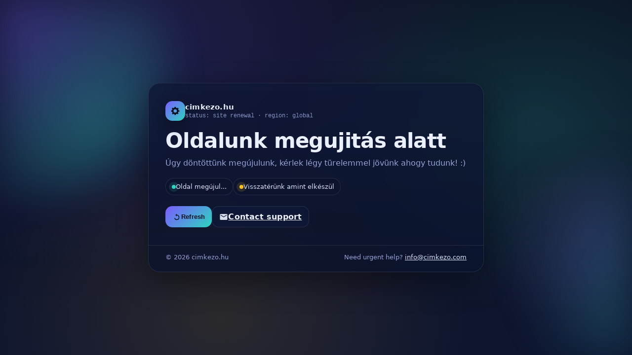

--- FILE ---
content_type: text/html; charset=UTF-8
request_url: https://www.cimkezo.hu/hu/herma-h400-animacio-720p
body_size: 4338
content:
<!doctype html>
<html lang="en">
<head>
  <meta charset="utf-8" />
  <meta name="viewport" content="width=device-width,initial-scale=1" />
  <meta name="description" content="We’re performing scheduled maintenance. Please check back soon." />
  <title>Maintenance | We’ll be back soon</title>

  <style>
    :root{
      --bg0:#0b1020;
      --bg1:#0f1630;
      --card:#0f1835cc;
      --border:#ffffff1a;
      --text:#eaf0ff;
      --muted:#b9c6ffcc;
      --accent:#7c5cff;
      --accent2:#2dd4bf;
      --warn:#fbbf24;
      --shadow: 0 20px 60px #00000066;
      --radius: 24px;
      --mono: ui-monospace, SFMono-Regular, Menlo, Monaco, Consolas, "Liberation Mono", "Courier New", monospace;
      --sans: ui-sans-serif, system-ui, -apple-system, Segoe UI, Roboto, Helvetica, Arial, "Apple Color Emoji","Segoe UI Emoji";
    }

    *{box-sizing:border-box}
    html,body{height:100%}
    body{
      margin:0;
      font-family:var(--sans);
      color:var(--text);
      background:
        radial-gradient(1200px 800px at 20% 10%, #7c5cff30, transparent 60%),
        radial-gradient(900px 700px at 85% 35%, #2dd4bf2a, transparent 55%),
        radial-gradient(900px 700px at 35% 90%, #fbbf241e, transparent 55%),
        linear-gradient(180deg, var(--bg0), var(--bg1));
      overflow-x:hidden;
    }

    /* Decorative grid */
    .grid{
      position:fixed;
      inset:0;
      pointer-events:none;
      opacity:.22;
      background-image:
        linear-gradient(to right, #ffffff10 1px, transparent 1px),
        linear-gradient(to bottom, #ffffff10 1px, transparent 1px);
      background-size: 64px 64px;
      mask-image: radial-gradient(closest-side at 50% 40%, black 40%, transparent 85%);
    }

    /* Floating blobs */
    .blob{
      position:fixed;
      width:520px;
      height:520px;
      filter: blur(40px);
      opacity:.35;
      border-radius: 50%;
      background: radial-gradient(circle at 30% 30%, var(--accent), transparent 55%),
                  radial-gradient(circle at 70% 70%, var(--accent2), transparent 60%);
      animation: float 9s ease-in-out infinite;
      pointer-events:none;
      transform: translate3d(0,0,0);
    }
    .blob.b2{
      width:460px;height:460px;
      left:auto;right:-180px;top: 40%;
      background: radial-gradient(circle at 30% 30%, #ff7ab620, transparent 55%),
                  radial-gradient(circle at 70% 70%, var(--accent2), transparent 60%),
                  radial-gradient(circle at 50% 50%, var(--accent), transparent 62%);
      animation-duration: 11s;
      opacity:.28;
    }
    .blob.b1{left:-200px; top:-140px}
    @keyframes float{
      0%,100%{transform:translate(0,0) scale(1)}
      50%{transform:translate(40px, 20px) scale(1.03)}
    }

    .wrap{
      min-height:100%;
      display:flex;
      align-items:center;
      justify-content:center;
      padding: 48px 18px;
    }

    .card{
      width:min(680px, 100%);
      border-radius: var(--radius);
      background: linear-gradient(180deg, #0f1835cc, #0b132dcc);
      border: 1px solid var(--border);
      box-shadow: var(--shadow);
      backdrop-filter: blur(10px);
      position:relative;
      overflow:hidden;
    }

    .card::before{
      content:"";
      position:absolute;
      inset:-2px;
      background: radial-gradient(800px 400px at 15% 20%, #7c5cff24, transparent 60%),
                  radial-gradient(600px 320px at 85% 20%, #2dd4bf1f, transparent 55%),
                  linear-gradient(90deg, transparent, #ffffff08, transparent);
      pointer-events:none;
    }

    .inner{
      position:relative;
      grid-template-columns: 1.1fr .9fr;
      gap: 28px;
      padding: 36px 34px;
    }

    @media (max-width: 860px){
      .inner{grid-template-columns: 1fr; padding: 28px 22px;}
    }

    .brand{
      display:flex;
      align-items:center;
      gap: 12px;
      margin-bottom: 18px;
    }

    .logo{
      width:40px;height:40px;
      border-radius: 14px;
      display:grid;place-items:center;
      background: linear-gradient(135deg, var(--accent), var(--accent2));
      box-shadow: 0 12px 28px #00000055;
      position:relative;
      isolation:isolate;
    }

    .logo svg{width:22px;height:22px; fill:#0b1020}
    .brand .name{
      font-weight: 720;
      letter-spacing: .2px;
      font-size: 15px;
      color: #f2f6ff;
      opacity:.95;
    }
    .brand .sub{
      font-family: var(--mono);
      color: var(--muted);
      font-size: 12px;
      margin-top: 2px;
      opacity:.9;
    }

    h1{
      margin: 6px 0 10px;
      font-size: clamp(28px, 3.3vw, 42px);
      letter-spacing: -0.6px;
      line-height: 1.1;
    }

    p{
      margin: 0;
      color: var(--muted);
      line-height: 1.55;
      font-size: 15.5px;
    }

    .pillrow{
      display:flex;
      gap: 10px;
      flex-wrap:wrap;
      margin-top: 18px;
    }

    .pill{
      display:inline-flex;
      align-items:center;
      gap: 8px;
      padding: 9px 12px;
      border-radius: 999px;
      border: 1px solid var(--border);
      background: #0b122a80;
      font-size: 13px;
      color:#dbe6ff;
      user-select:none;
    }

    .dot{
      width:8px;height:8px;border-radius:50%;
      background: var(--accent2);
      box-shadow: 0 0 0 6px #2dd4bf22;
    }

    .dot.warn{
      background: var(--warn);
      box-shadow: 0 0 0 6px #fbbf2422;
    }

    .actions{
      display:flex;
      gap: 10px;
      flex-wrap: wrap;
      margin-top: 22px;
    }

    .btn{
      appearance:none;
      border: 1px solid var(--border);
      background: #101a3a99;
      color: var(--text);
      padding: 11px 14px;
      border-radius: 14px;
      font-weight: 650;
      letter-spacing: .2px;
      cursor:pointer;
      transition: transform .12s ease, background .12s ease, border-color .12s ease;
      display:inline-flex;
      align-items:center;
      gap: 10px;
    }
    .btn:hover{transform: translateY(-1px); background:#14204aa6; border-color:#ffffff2a;}
    .btn:active{transform: translateY(0px);}
    .btn.primary{
      border: none;
      background: linear-gradient(135deg, var(--accent), var(--accent2));
      color:#07101f;
    }
    .btn.primary:hover{filter:saturate(1.05) brightness(1.05);}

    .btn svg{width:18px;height:18px; fill: currentColor; opacity:.92}

    /* Right panel */
    .panel{
      border: 1px solid var(--border);
      border-radius: 22px;
      background: linear-gradient(180deg, #0b122a9a, #0b122a55);
      padding: 18px;
      position:relative;
      overflow:hidden;
    }

    .panel::after{
      content:"";
      position:absolute;
      inset:-60px -120px auto auto;
      width:240px;height:240px;
      background: radial-gradient(circle at 30% 30%, #7c5cff35, transparent 60%);
      filter: blur(14px);
      transform: rotate(15deg);
      pointer-events:none;
    }

    .panel h2{
      margin: 2px 0 10px;
      font-size: 14px;
      letter-spacing: .35px;
      text-transform: uppercase;
      color:#dbe6ff;
      opacity:.9;
    }

    .kv{
      display:grid;
      grid-template-columns: 1fr auto;
      gap: 10px;
      padding: 12px 12px;
      border-radius: 16px;
      border: 1px solid var(--border);
      background: #09102680;
      margin-top: 10px;
      align-items:center;
    }

    .k{
      font-size: 12px;
      color: var(--muted);
      font-family: var(--mono);
    }
    .v{
      font-size: 13px;
      color:#f2f6ff;
      font-family: var(--mono);
      white-space:nowrap;
    }

    .progress{
      margin-top: 14px;
      padding: 12px;
      border-radius: 16px;
      border: 1px solid var(--border);
      background: #09102680;
    }

    .progress .top{
      display:flex;
      align-items:center;
      justify-content:space-between;
      gap: 12px;
      margin-bottom: 10px;
    }

    .progress .label{
      font-size: 12px;
      color: var(--muted);
      font-family: var(--mono);
    }

    .bar{
      height: 10px;
      border-radius: 999px;
      background: #ffffff12;
      overflow:hidden;
      border: 1px solid #ffffff12;
    }
    .bar > span{
      display:block;
      height:100%;
      width: 68%;
      border-radius: 999px;
      background: linear-gradient(90deg, var(--accent), var(--accent2));
      animation: load 2.2s ease-in-out infinite;
      transform-origin:left center;
    }
    @keyframes load{
      0%{transform:scaleX(.78); opacity:.85}
      50%{transform:scaleX(1); opacity:1}
      100%{transform:scaleX(.78); opacity:.85}
    }

    .small{
      margin-top: 14px;
      color: var(--muted);
      font-size: 12.5px;
      line-height: 1.5;
    }

    .footer{
      display:flex;
      justify-content:space-between;
      align-items:center;
      gap: 12px;
      padding: 16px 34px 22px;
      border-top: 1px solid var(--border);
      color: var(--muted);
      font-size: 12.5px;
    }
    @media (max-width: 860px){
      .footer{padding: 14px 22px 18px; flex-wrap:wrap;}
    }

    a{color:#dbe6ff}
    a:hover{color:#ffffff}

    .toast{
      position: fixed;
      left: 50%;
      bottom: 18px;
      transform: translateX(-50%);
      background: #0b122add;
      border: 1px solid var(--border);
      border-radius: 999px;
      padding: 10px 14px;
      box-shadow: 0 14px 40px #00000066;
      display:flex;
      gap: 10px;
      align-items:center;
      opacity:0;
      pointer-events:none;
      transition: opacity .18s ease, transform .18s ease;
      font-size: 13px;
      color:#eaf0ff;
      backdrop-filter: blur(8px);
      max-width: min(680px, calc(100% - 24px));
    }
    .toast.show{opacity:1; transform: translateX(-50%) translateY(-6px);}
    .toast .badge{
      font-family: var(--mono);
      font-size: 12px;
      color:#0b1020;
      background: linear-gradient(135deg, var(--accent), var(--accent2));
      padding: 4px 8px;
      border-radius: 999px;
      font-weight: 700;
      flex: 0 0 auto;
    }
    .toast .msg{
      overflow:hidden;
      text-overflow:ellipsis;
      white-space:nowrap;
    }
  </style>
</head>

<body>
  <div class="grid" aria-hidden="true"></div>
  <div class="blob b1" aria-hidden="true"></div>
  <div class="blob b2" aria-hidden="true"></div>

  <main class="wrap">
    <section class="card" role="region" aria-label="Maintenance notice">
      <div class="inner">
        <div>
          <div class="brand">
            <div class="logo" aria-hidden="true">
              <svg viewBox="0 0 24 24">
                <path d="M21 13.5V11l-2.1-.7a7.8 7.8 0 0 0-.7-1.7l1.1-1.9-1.8-1.8-1.9 1.1a7.8 7.8 0 0 0-1.7-.7L13 3h-2.5L9.8 5.1a7.8 7.8 0 0 0-1.7.7L6.2 4.7 4.4 6.5l1.1 1.9c-.3.5-.5 1.1-.7 1.7L3 11v2.5l2.1.7c.2.6.4 1.2.7 1.7l-1.1 1.9 1.8 1.8 1.9-1.1c.5.3 1.1.5 1.7.7L10.5 21H13l.7-2.1c.6-.2 1.2-.4 1.7-.7l1.9 1.1 1.8-1.8-1.1-1.9c.3-.5.5-1.1.7-1.7L21 13.5zM11.8 15.7a3.7 3.7 0 1 1 0-7.4 3.7 3.7 0 0 1 0 7.4z"/>
              </svg>
            </div>
            <div>
              <div class="name" id="brandName">Your Company</div>
              <div class="sub" id="envLine">status: maintenance · region: global</div>
            </div>
          </div>

          <h1 id="headerLine">We are renewing our site.</h1>
			<p id="headerText">
			  We are currently working on a complete renewal of our website to deliver a better,
			  faster, and more reliable experience. The site will be available again once this
			  process is finished.
			</p>

        <div class="pillrow" aria-label="Status indicators">
		  <span class="pill">
			<span class="dot" aria-hidden="true"></span>
			<span id="statusText">Oldalunk megujitása folyamatban</span>
		  </span>
		  <span class="pill">
			<span class="dot warn" aria-hidden="true"></span>
			<span id="etaText">Elérhetőségeink működnek</span>
		  </span>
		</div>


          <div class="actions">
            <button class="btn primary" id="refreshBtn" type="button" title="Refresh the page">
              <svg viewBox="0 0 24 24"><path d="M12 6V3L8 7l4 4V8c2.8 0 5 2.2 5 5a5 5 0 0 1-9.6 2H5.2A7 7 0 0 0 19 13c0-3.9-3.1-7-7-7z"/></svg>
              Refresh
            </button>

            <a class="btn" id="contactLink" href="mailto:support@example.com" title="Email support">
              <svg viewBox="0 0 24 24"><path d="M20 4H4a2 2 0 0 0-2 2v12a2 2 0 0 0 2 2h16a2 2 0 0 0 2-2V6a2 2 0 0 0-2-2zm0 4-8 5L4 8V6l8 5 8-5v2z"/></svg>
              Contact support
            </a>
          </div>
        </div>

      
      </div>

      <div class="footer">
        <div>© <span id="year"></span> <span id="footerBrand">cimkezo.hu</span></div>
        <div>
          Need urgent help?
          <a id="footerContact" href="mailto:info@cimkezo.hu">info@cimkezo.hu</a>
        </div>
      </div>
    </section>
  </main>

  <div class="toast" id="toast" role="status" aria-live="polite">
    <span class="badge">OK</span>
    <span class="msg" id="toastMsg">Copied.</span>
  </div>

  <script>
    // ---- Quick customization (edit these) ----
   const CONFIG = {
	  brandName: "cimkezo.hu",
	  headerLine: "Oldalunk megujitás alatt",
	  headerText: "Úgy döntöttünk megújulunk, kérlek légy türelemmel jövünk ahogy tudunk! :)",
	  supportEmail: "info@cimkezo.com",
	  statusLine: "status: site renewal · region: global",
	  statusText: "Oldal megújul...",
	  etaText: "Visszatérünk amint elkészül",
	  incidentId: "SITE-RENEWAL",
	  progressPercent: 70, 
	  autoRefreshSeconds: 0
	};

    // ---- Apply configuration ----
    const $ = (id) => document.getElementById(id);
	$("headerLine").textContent = CONFIG.headerLine;
	$("headerText").textContent = CONFIG.headerText;
    $("brandName").textContent = CONFIG.brandName;
    $("footerBrand").textContent = CONFIG.brandName;
    $("envLine").textContent = CONFIG.statusLine;
    $("statusText").textContent = CONFIG.statusText;
    $("etaText").textContent = CONFIG.etaText;
	
    // emails
    const mailto = "mailto:" + CONFIG.supportEmail;
    $("contactLink").setAttribute("href", mailto);
    $("footerContact").setAttribute("href", mailto);
    $("footerContact").textContent = CONFIG.supportEmail;

    // year
    $("year").textContent = new Date().getFullYear();

    // actions
    $("refreshBtn").addEventListener("click", () => location.reload());

   
  </script>
</body>
</html>
